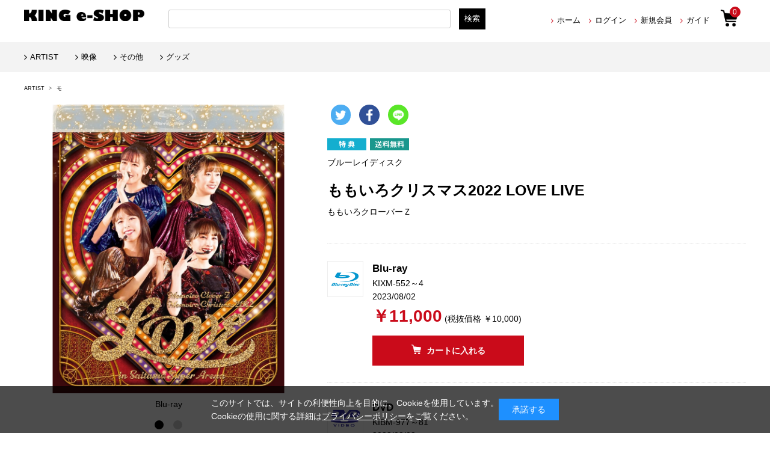

--- FILE ---
content_type: text/html; charset=shift_jis
request_url: https://kingeshop.jp/shop/g/gKIXM-552/
body_size: 10962
content:
<!DOCTYPE html>
<html lang="ja">
<head>
<meta http-equiv="Content-Type" content="text/html; charset=Shift_JIS">
<title>KING e-SHOP &gt; ももいろクリスマス2022 LOVE LIVE Blu-ray: 映像</title>

<meta name="description" content="キングレコードの公式オンラインショップももいろクリスマス2022 LOVE LIVE Blu-rayのページです。">
<meta name="keywords" content="音楽CD,音楽DVD,映像,通信販売,ECサイト,0035750,1,4988003884307,BLURAY,BLU-RAY,KIXM552,KIXM-552,LIVE,LOVE,MCZ,ﾌﾞﾙｰﾚｲ,モ,ももいろクリスマス2022,ももいろクローバーＺ,ももクロ,ﾗﾌﾞﾗｲﾌﾞ,玉井詩織,高城れに,佐々木彩夏,百田夏菜子ももいろクローバーZ,ヒプノシスマイク">

	<meta http-equiv="content-style-type" content="text/css">
<meta name="viewport" content="width=device-width, initial-scale=1.0,minimum-scale=1.0, maximum-scale=1.0,user-scalable=no">
<meta property="og:title" content="KING e-SHOP">
<meta property="og:site_name" content="KING e-SHOP">
<meta property="og:type" content="website">
<meta property="og:url" content="https://kingeshop.jp/">
<meta property="og:image" content="https://kingeshop.jp/img/usr/og-image.jpg">
<meta property="og:image:width" content="1200">
<meta property="og:image:height" content="630">
<meta property="og:description" content="キングレコードの公式オンラインショップです。">

<meta name="twitter:site" content="@KINGeSHOP_info">
<meta name="twitter:image" content="https://kingeshop.jp/img/usr/og-image.jpg">
<meta name="twitter:card" content="summary_large_image">
<meta name="google-site-verification" content="JNlHrXvn-lDxmK5KcA6DiAX0KXOGJvd-fBulEu61X0U" />

<link rel="stylesheet" type="text/css" href="/css/style.css" media="all">
<link rel="stylesheet" type="text/css" href="/css/core.css">
<link rel="stylesheet" type="text/css" href="/css/skin.css">
<link rel="stylesheet" type="text/css" href="/css/cookie_policy.css" />
<meta http-equiv="content-script-type" content="text/javascript">

<script type="text/javascript">
<!--
var addEvent = document.addEventListener?
function( node, type, handler ){ node.addEventListener( type, handler, false ); }:
function( node, type, handler ){ node.attachEvent( 'on' + type, function( evt ){ handler.call( node, evt );});};

addEvent( window, "load", function(){
addEvent( document.getElementById("noRightClick"), "contextmenu", function(evt){
if ( evt.preventDefault ){ evt.preventDefault(); }
else{ evt.returnValue = false; }
});
});
//-->
</script>

<link rel="SHORTCUT ICON" href="/favicon.ico">
<link rel="stylesheet" href="https://ajax.googleapis.com/ajax/libs/jqueryui/1.12.1/themes/ui-lightness/jquery-ui.min.css">
<script language="JavaScript" type="text/javascript" src="/js/jquery-1.7.2.min.js"></script>
<script src="https://ajax.googleapis.com/ajax/libs/jqueryui/1.12.1/jquery-ui.min.js"></script>

<!--追加-->
<script src="//ajax.googleapis.com/ajax/libs/jquery/3.4.1/jquery.min.js"></script>
<link rel="stylesheet" type="text/css" href="//code.ionicframework.com/ionicons/2.0.1/css/ionicons.min.css">
<link rel="stylesheet" type="text/css" href="/css/renewal/drawer.min.css">
<link rel="stylesheet" type="text/css" href="/js/renewal/slick/slick.css">
<link rel="stylesheet" type="text/css" href="/css/renewal/common.css?20210726">
<link rel="stylesheet" type="text/css" href="/css/renewal/subpage.css?20210601">
<link rel="stylesheet" type="text/css" href="/css/ranking.css">
<link rel="stylesheet" type="text/css" href="/css/renewal/subpage_custom.css">
<script language="JavaScript" type="text/javascript" src="/js/common.js"></script>



<script type="text/javascript" src="/js/jquery-ui.js"></script>
<script type="text/javascript" src="/js/goods_ajax_cart.js"></script>

<script>
  (function(i,s,o,g,r,a,m){i['GoogleAnalyticsObject']=r;i[r]=i[r]||function(){
  (i[r].q=i[r].q||[]).push(arguments)},i[r].l=1*new Date();a=s.createElement(o),
  m=s.getElementsByTagName(o)[0];a.async=1;a.src=g;m.parentNode.insertBefore(a,m)
  })(window,document,'script','//www.google-analytics.com/analytics.js','ga');

  ga('create', 'UA-31829630-1', 'auto');
  ga('require', 'displayfeatures');
  ga('require', 'linkid', 'linkid.js');
  ga('send', 'pageview');

</script>

</head>
<body >

<!-- Global site tag (gtag.js) - Google Analytics -->
<script async src="https://www.googletagmanager.com/gtag/js?id=G-EL7YC6X05Y"></script>
<script>
  const trackingcode = "G-EL7YC6X05Y";
  window.dataLayer = window.dataLayer || [];
  function gtag(){dataLayer.push(arguments);}
  gtag('js', new Date());
  gtag('config', trackingcode, { user_id: null });
</script>

<script src="https://ajax.googleapis.com/ajax/libs/jquery/3.0.0/jquery.min.js"></script>
<script>
  var $ga4jq = jQuery.noConflict(true);
</script>
<div class="wrapper_">
  
  
	<div id="header">
	<script type="text/javascript" src="/js/renewal/main_hamburger.js"></script>
	<nav class="menunavi_hamburger" role="navigation">
		<div class="gnav__wrap">
				<div class = "gnav__top">
					<a class = "menu_hamburger close_top">×</a>
                                        <p class="gnav__menu__item menu_top">メニュー</p>
				</div>
			<div class="gnav__menu">
                      <form name="search_form" action="https://search.kingeshop.jp/" method="GET" onsubmit="return mysearch_ec(this);">
                           <input type="hidden" name="ie" value="s">
                           <input type="hidden" name="temp" value="ec">
                           <div class="search_container">
                             <input name="kw" type="text" class="keyword_" id="keyword" value="" placeholder="検索">
                              <input type="image" src="/img/renewal/search.png" id="ser-btm" name="image" value="検索" tabindex="1">
                           </div>
                      </form>
				<div class="gnav__menu__item square_menu">
					<div class="gnav__menu__item square_line">
						<div class="gnav__menu__item square_box"><a href="/shop/customer/menu.aspx"><span><img src = "/img/renewal/login.png"><p class = "menu_name">ログイン</p></a></span></div>
						<div class="gnav__menu__item square_box"><a href="/shop/customer/agree.aspx"><span><img src = "/img/renewal/member.png"><p class = "menu_name">新規会員</p></a></span></div>
					</div>
					<div class="gnav__menu__item square_line">
						<div class="gnav__menu__item square_box clear"><a href="/shop/info/guide_index.aspx"><span><img src = "/img/renewal/guide.png"><p class = "menu_name">ご利用ガイド</p></a></span></div>
						<div class="gnav__menu__item square_box"><a href="/shop/contact/contact.aspx"><span><img src = "/img/renewal/mail.png"><p class = "menu_name">お問い合わせ</p></a></span></div>
					</div>        
				</div>
				<div class="gnav__menu__item narrow_box"><a href="/shop/r/r05/">アーティスト</a></div>
				<div class="gnav__menu__item narrow_box"><a href="/shop/r/rgoods/">グッズ</a></div>
				<div class="gnav__menu__item narrow_box"><a href="/shop/e/e10000053/">ランキング</a></div>
				<div class="gnav__menu__item sns_icon_line"><a href="https://twitter.com/KINGeSHOP_info?ref_src=twsrc%5Etfw%7Ctwcamp%5Eembeddedtimeline%7Ctwterm%5Eprofile%3AKINGeSHOP_info%7Ctwgr%5EeyJ0ZndfZXhwZXJpbWVudHNfY29va2llX2V4cGlyYXRpb24iOnsiYnVja2V0IjoxMjA5NjAwLCJ2ZXJzaW9uIjpudWxsfSwidGZ3X2hvcml6b25fdHdlZXRfZW1iZWRfOTU1NSI6eyJidWNrZXQiOiJodGUiLCJ2ZXJzaW9uIjpudWxsfX0%3D&amp;ref_url=https%3A%2F%2Fkingeshop.jp%2Fshop%2Fdefault.aspx" class="twitter_icon gnav__menu__item"><img src="/img/renewal/twitter.png"></a></div>
				<div class="gnav__menu__item close"><a class = "menu_hamburger">CLOSE</a></div>
   			 </div>
		</div>
	</nav>
	<div id="head-logo">
		<h1 id="sitelogo"><a href="/shop/"><img src="/img/renewal/logo.png" alt="King Record EC SHOP"></a></h1>
	</div>
	<div id="right-head">
		<div id="top-pvt-info">
			<div id="above-info">
				<div id="welcomeMessage">
					<p>
						<span></span>
					</p>
				</div>
			</div>
		</div>
		<ul id="globalnav">
			<li id="gnav_home"><a href="/shop/">ホーム</a></li>
			<li id="gnav_mypage"><a href="/shop/customer/menu.aspx">ログイン</a></li>
			<li id="gnav_contact"><a href="/shop/customer/agree.aspx">新規会員</a></li>
			<li id="gnav_quickorder"><a href="https://kingeshop.jp/shop/info/guide_index.aspx">ガイド</a></li>
		</ul>
	</div>
	<div id="sp_head">
		<a class="menu_hamburger right_menu">
			<span class="menu__line menu__line--top"></span>
			<span class="menu__line menu__line--center"></span>
			<span class="menu__line menu__line--bottom"></span>
		</a>
	</div>
	<div class="cartbtn"><a href="javascript:void(0)"><span class="num" id="cartbtn_cnt">0</span></a></div>
	<!--検索-->
	<div id="sidebox_search">
<form name="search_form" action="https://search.kingeshop.jp/" method="GET" onsubmit="return mysearch_ec(this);" class="form_inner">
    <input type="text" name="kw" value="" class="iSearchAssist">
    <input type="hidden" name="ie" value="s">
    <input type="hidden" name="temp" value="ec">
    <input type="submit" value="検索" class="Searchbutton">
</form>
	</div>
</div>  

<!--<center>
<span style="font-size: 16px;"><a href="/shop/pages/info-mente.aspx"><font color="000000">■<u>システムメンテナンスのお知らせ</font></a></u></span>
</center>-->

<!--<center>
<span style="font-size: 16px;"><a href="/shop/pages/info-delivery2.aspx"><font color="000000">■<u>物量増加に伴う配送遅延について</font></a></u></span>
</center>-->

<!--<center>
<span style="font-size: 16px;"><a href="/shop/pages/info_1219.aspx"><font color="000000">■<u>年末年始休業のお知らせ</font></a></u></span>
</center>-->

<!--<center>
<span style="font-size: 13px;"><a href="https://kingeshop.jp/shop/pages/info-2.aspx"><font color="000000">【重要】@icloud.comのご利用について </font></a></span>
</center>-->


<div id="info-cart-top">
		<div id="jscart_replace_" class="headcart">
		</div>
	<script type="text/javascript" src="/js/goods_cartlist.js"></script>
</div>

<nav class="menunavi" role="navigation">
    <ul>
		<li><a href="/shop/customer/menu.aspx">ログイン</a></li>
		<li><a href="/shop/info/guide11.aspx">Q&A</a></li>
                     <li><a href="/shop/r/r05/">ARTIST</a></li>
                     <!--<li><a href="/shop/r/r10/">J-ポップ/J-ロック</a></li>-->
		<!--<li><a href="/shop/r/r20/">演歌/歌謡/邦楽</a></li>-->
		<!--<li><a href="/shop/r/r7050/">アニメ</a></li>-->
		<!--<li><a href="/shop/r/r7041/">声優</a></li>-->
		<!--<li><a href="/shop/r/r30/">ロック/ポップス</a></li>-->
		<!--<li><a href="/shop/r/r40/">ジャズ/フュージョン</a></li>-->
		<!--<li><a href="/shop/r/r50/">クラシック</a></li>-->
		<!--<li><a href="/shop/r/r60/">キッズ</a></li>-->
		<li><a href="/shop/r/r80/">映像</a></li>
		<li><a href="/shop/r/r70/">その他</a></li>
		<li><a href="/shop/r/rgoods/">グッズ</a></li>
		
		<li><a href="/shop/">トップに戻る</a></li>

    </ul>
</nav>
  
	
	<!-- Rendering BodyContents Start -->
	
<div class="container_">
	<div class="contents_">
		
		<div class="mainframe_">
		
		<script type="text/javascript" charset="utf-8">
(function(u,s,r,d,i,v,e,t){
  r['UDObject']=v;r['_UDTrackerEnv']=u;e=d.createElement(i),t=d.getElementsByTagName(i)[0];e.async=1;e.src=s;t.parentNode.insertBefore(e,t)
}('az','//harpoon3.userdive.com/static/UDTracker.js?' + new Date().getTime(),window,document,'script',function(){
  UDTracker.Config.set('_account','310-487');
  UDTracker.analyze();
}))
</script>

		<div class="subpage_contants">
		<div class="navitopicpath_"><div class = "navitopicpath_">
	<div>


	<a href="/shop/r/r05/">ARTIST</a>
	

  > 
  

	<a href="/shop/r/r0535/">モ</a>
	

  </div>
</div></div>

<input type="hidden" value="KIXM-552" id="hidden_variation_group">
<input type="hidden" value="0" id="variation_design_type">
<input type="hidden" value="KIXM-552" id="hidden_goods">
<div class="goodsproductdetail_">
	<div class="leftarea">
		<div class="goodsimg_" id="gallery">
			<div class="slidearea">
				<div class="etc_goodsimg_">
					<div class="etc_goodsimg_line_ slideimg">
						<div class="img_L_ item"><div><img src="/img/goods/L/a41b783721274a07b01b0ea735247c24.jpg" alt="ももいろクリスマス2022 LOVE LIVE Blu-ray"></div>
						<span>Blu-ray</span>
						</div>
						
							<div class="etc_goodsimg_item_ item">
								<div>
									<img src="/img/goods/1/75b930453c1b4db68727dae2a6ec2869.jpg" alt="ももいろクリスマス2022 LOVE LIVE Blu-ray" >
								</div>
								<span>DVD</span>
							</div>
						
						
						
						
					</div>
				</div>
			</div>
			
			
			<div class="goodsspec_ itempc">
			
				<ul class="option_buttons_">
					<li>
<a href="/shop/contact/contact.aspx?goods=KIXM-552" class="inquiry_btn opbtn"><span>この商品について問い合わせ</span></a>
</li>
				</ul>
			
			</div>
		</div>
	</div>	
	<div class="rightarea">
		<ul class="linkicon">
			<li class="twitter_"><a href="http://twitter.com/share?url=https://kingeshop.jp/shop/goods/goods.aspx?goods=KIXM-552&amp;amp;text=KING e-SHOP" onclick="window.open(encodeURI(decodeURI(this.href)), 'tweetwindow', 'width=570, height=470, personalbar=0, toolbar=0, scrollbars=1, sizable=1'); return false;" rel="nofollow"></a></li>
			<li class="fb_"><a href="http://www.facebook.com/share.php?u=https://kingeshop.jp/shop/g/gKIXM-552/" onclick="window.open(this.href, 'FBwindow', 'width=570, height=450, menubar=no, toolbar=no, scrollbars=yes'); return false;"></a></li>
			<li class="line_"><a href="http://line.me/R/msg/text/?https://kingeshop.jp/shop/g/gKIXM-552/"></a></li>
		</ul>
		<div class="goodsspec_ js-enhanced-ecommerce-item-detail">
			<div class="goodsimg_">
			
				<div class="icon_src_">
					
					
					<img src="/img/icon/00000103.png" alt="特典（e-SHOP用）">
					
					
					
					<img src="/img/sys/postagefree.png" alt="送料無料">
					
				</div>
				
				
					<div class="type_wrap"><div class="type_">ブルーレイディスク</div></div>
				
					
				
			</div>
			<h1 class="goods_name_ js-enhanced-ecommerce-goods-name" data-category1="映像(20)" data-category2="Blu-ray(2020)" data-category3="邦楽(202070)" data-category4="邦楽アイドル・ライブ(BLRY3311)" >
				ももいろクリスマス2022 LOVE LIVE 
			</h1>
			<div class="detail_">
				<div class="spec_flame_">
					<div class="artistname">
						
						<div class="spec_line_"><p class="content_"><a href="/shop/artist/artist.aspx?artist=40072">
ももいろクローバーＺ</a>
</p></div>
						
					</div>
              		
					
					
					
				</div>
			</div>
			
			
			<div>
				<div class="itemcart_wrap">
<div class="itemcart">
	<form name="frm" method="POST" action="/shop/cart/cart.aspx?goods=KIXM-552">
	
		<div class="format_icon"><img src="/img/icon/1X.png"></div>
	
		<div class="box">
			<div class="detail_">
				<div class="spec_flame_">
					<div class="artistname">
						<div class="spec_line_"><p class="content_">Blu-ray</p></div>
					</div>
					<div>
						<div class="spec_line_"><p class="content_ js-enhanced-ecommerce-goods">KIXM-552～4</p></div>
						
					</div>
					<div>
						<div class="spec_line_"><p class="content_">2023/08/02</p></div>
					</div>
					<div class="price">
						<div class="spec_line">
							<p class="content_">

								<i><small></small><span class="js-enhanced-ecommerce-goods-price">￥11,000</span></i>

								(税抜価格 ￥10,000)


							</p>
						</div>
					</div>
				</div>
			</div>
			<div class="cartbox_">
				<input name="goods" type="hidden" value="KIXM-552">
			</div>
			<div class="links_">
				


<button type="submit" name="お買いものかごへ" value="KIXM-552" class="btn_cart_l_ cart_button js-enhanced-ecommerce-add-cart-detail">カートに入れる</button>



			</div>
		</div>
	</form>
</div><div class="itemcart">
	<form name="frm" method="POST" action="/shop/cart/cart.aspx?goods=KIBM-977">
	
		<div class="format_icon"><img src="/img/icon/1V.png"></div>
	
		<div class="box">
			<div class="detail_">
				<div class="spec_flame_">
					<div class="artistname">
						<div class="spec_line_"><p class="content_">DVD</p></div>
					</div>
					<div>
						<div class="spec_line_"><p class="content_ js-enhanced-ecommerce-goods">KIBM-977～81</p></div>
						
					</div>
					<div>
						<div class="spec_line_"><p class="content_">2023/08/02</p></div>
					</div>
					<div class="price">
						<div class="spec_line">
							<p class="content_">

								<i><small></small><span class="js-enhanced-ecommerce-goods-price">￥9,900</span></i>

								(税抜価格 ￥9,000)


							</p>
						</div>
					</div>
				</div>
			</div>
			<div class="cartbox_">
				<input name="goods" type="hidden" value="KIBM-977">
			</div>
			<div class="links_">
				


<button type="submit" name="お買いものかごへ" value="KIBM-977" class="btn_cart_l_ cart_button js-enhanced-ecommerce-add-cart-detail">カートに入れる</button>



			</div>
		</div>
	</form>
</div>
</div>
			</div>
			
		</div>
		
				
        
        <div class="itemcomment_">
        <pre><span style="color: #0174DF; font-weight: bold;">★応援店特典</span>(※先着外付け特典)
<span style="font-weight: bold;">ももクリ LOVE型 カラビナ（全4種ランダム）</span>
<img src="/img/e-shop/tokuten/KIXM-552_t.jpg" width="80%">
※特典には数に限りがあり、予定数量に達し次第特典付きでの販売は終了致します。
</pre>
        </div>
        
       
       <div class="itemcomment_">
       <pre>[Blu-ray]
収録枚数：3枚
音声：1.DTS-HD Master Audio 5.1ch / 2.リニアPCM 2ch

[DVD]
収録枚数：5枚
音声：リニアPCM 2ch

【収録内容】※共通
＜DAY1：2022年12月24日（土）＞
01.ミライボウル
02.SECRET LOVE STORY
03.一味同心
04.stay gold
05.Majoram Therapie
06.真冬のサンサンサマータイム
07.白金の夜明け
08.GOUNN
09.JUMP!!!!!
10.手紙
11.サンタさん -ZZ ver.-
12.走れ！ -ZZ ver.-
13.行くぜっ！怪盗少女 -ZZ ver.-
14.猛烈宇宙交響曲・第七楽章「無限の愛」
15.レディ・メイ
16.L.O.V.E
17.愛を継ぐもの
18.仏桑花
19.一粒の笑顔で…
＜ENCORE＞
overture ～ももいろクローバーZ参上！！～
20.白い風
21.今宵、ライブの下で
22.僕等のセンチュリー

＜DAY2：2021年12月25日（日）＞
01.愛を継ぐもの
02.SECRET LOVE STORY
03.MOON PRIDE
04.stay gold
05.Majoram Therapie
06.真冬のサンサンサマータイム
07白金の夜明け
08.境界のペンデュラム
09.JUMP!!!!!
10.手紙
11.サンタさん -ZZ ver.-
12.ザ・ゴールデン・ヒストリー
13.行くぜっ！怪盗少女 -ZZ ver.-
14.猛烈宇宙交響曲・第七楽章「無限の愛」
15.レディ・メイ
16.L.O.V.E
17.ミライボウル
18.仏桑花
19.一粒の笑顔で…
＜ENCORE＞
overture ～ももいろクローバーZ参上！！～
20.空のカーテン
21.今宵、ライブの下で
22.白い風

[映像特典]
ももいろクリスマス2022 舞台裏 -そこにLOVEはあるんか？-</pre></div>
       
       
        
              


	
	
	
	


		



	





		
			<ul class="option_buttons_ itemsp">
				<li>
<a href="/shop/contact/contact.aspx?goods=KIXM-552" class="inquiry_btn opbtn"><span>この商品について問い合わせ</span></a>
</li>
			</ul>
		
		</div>
	</div>
</div>


<script type="text/javascript">
document.write(unescape("%3Cscript src='" + document.location.protocol + "//d.rcmd.jp/kingrecords/product/recommend.js' type='text/javascript' charset='UTF-8'%3E%3C/script%3E"));
</script>
<script type="text/javascript">
try {
	_rcmdjp._setItemData({
		code:'KIXM-552',
		name:'ももいろクリスマス2022 LOVE LIVE Blu-ray',
		image:'https://kingeshop.jp/img/goods/S/92e542ab466546868eeafda00521638c.jpg',
		price:'11,000',
		stock:'1',
		category:'BLRY3311',
		validation:'72b952a2c50c510f833795369301f840'
	});
} catch(err) {}
</script>

<script type="text/javascript">
try {
	_rcmdjp._displayRecommend({
		type: 'pv',
		code: 'KIXM-552',
		template: 'recommend'
	});
} catch(err) {}
</script>



<script type="text/javascript" src="/js/jquery.bigPicture.js"></script>
<script type="text/javascript" src="/js/goods_zoomjs.js"></script>

<input type="hidden" name="isrc_goods_disc" value="Blu-ray/DVD">
<input type="hidden" name="isrc_goods_artistname" value="ももいろクローバーＺ">
<input type="hidden" name="isrc_goods_name" value="ももいろクリスマス2022 LOVE LIVE">
<input type="hidden" name="isrc_goods_keyword" value="0035750 1 4988003884307 BLURAY BLU-RAY KIXM552 KIXM-552 LIVE LOVE MCZ ﾌﾞﾙｰﾚｲ モ ももいろクリスマス2022 ももいろクローバーＺ ももクロ ﾗﾌﾞﾗｲﾌﾞ 玉井詩織 高城れに 佐々木彩夏 百田夏菜子 邦楽アイドル・ライブ">
<input type="hidden" name="isrc_goods_release_dt" value="2023-08-02 00:00:00">
<input type="hidden" name="isrc_goods_simg_path" value="https://kingeshop.jp/img/goods/S/92e542ab466546868eeafda00521638c.jpg">
<input type="hidden" name="isrc_goods_newimg_path" value="https://kingeshop.jp/img/icon/new.png">
<input type="hidden" name="isrc_goods_updt" value="2025-06-24 15:24:30">

		</div>
		<!--script language="JavaScript" type="text/javascript" src="/js/jquery-1.7.2.min.js"></script-->
<!--▽▽▽▽▽▽▽▽▽▽pretty photo▽▽▽▽▽▽▽▽▽▽-->
<link rel="stylesheet" href="/css/prettyPhoto.css" type="text/css" media="screen" title="prettyPhoto main stylesheet" charset="utf-8" />
<script src="/js/jquery.prettyPhoto.js" type="text/javascript" charset="utf-8"></script>

<script type="text/javascript" charset="utf-8">
    jQuery(document).ready(function(){
    jQuery("a[rel^='prettyPhoto']").prettyPhoto({theme:'light_rounded'});
    });
</script>
<!--△△△△△△△△△△pretty photo△△△△△△△△△△-->

		  
		</div>
		
		<div class="leftmenuframe_">
		

		
		</div>
		
	</div>
</div>
	<!-- Rendering BodyContents End -->
  
  
	<div id="footer" class="footer">
	<div id="footerUtility">
		<div id="footUtilityflame">
			<div id="footUtilityflame1">
				<p class="footUtilityflametitle">■お支払い方法について</p>
				<div>
					<p>クレジットカード、コンビニ決済、atone、PayPayからお選びいただけます。</p>
					<p class="img_list"><font color="#000">▼クレジットカード</font><br><img src="/img/usr/footer/card.jpg" alt="クレジットカード" width="250"></p>
					<p><font color="#000">▼コンビニ決済</font><br><img src="/img/usr/footer/combini.jpg" width="220" alt="コンビニ" width="250"><br>手数料：220円（税込）<br><span class="small_">※お支払期限はご注文日から7日間となります</span></p>
                                                     <p><font color="#000">▼atone翌月後払い(コンビニ/口座振替)</font><br><img src="/img/usr/footer/atone-ft.png" width="220" alt="atone" width="250"></p>
					<!-- <p><font color="#000">▼PayPayオンライン決済</font><br><a href="https://paypay.ne.jp/event/paypay-jumbo-20201017/" target="_blank"><img src="/img/usr/footer/paypay_event2.png" width="250" alt="paypay"></a></p>-->
                                                     <p><font color="#000">▼PayPayオンライン決済<br>PayPay残高による一括払いのみとなります。ご注文前にご注文金額をチャージしてからご利用ください。</font><br><img src="/img/usr/footer/paypay-ft.png" width="130" alt="paypay"></p>
				</div>
			</div>
			<div id="footUtilityflame2">
				<p class="footUtilityflametitle">■お届け・配送について</p>
				<div>
					<p><font color="#000">▼送料</font><br>全国一律：770円（税込）<br><span class="small_">※1回のご注文で、ご注文金額11,000円（税込）以上の場合は送料無料となります。</span></p>
					<p><font color="#000">▼配送先</font><br>配送は日本国内のみになります。</p>
					<p><font color="#000">▼商品お届けまでの日数</font><br>通常ご注文完了後2～5日以内にお届けとなります。</p>
					<p><font color="#000">▼お届け時間指定</font><br>「午前中（8時～12時）」「12時～14時」<br>「14時～16時」「16時～18時」「18時～21時」<br>「希望なし」からお選びいただけます。</p>
				</div>
			</div>
			<div id="footUtilityflame3">
				<div>
					<p class="footUtilityflametitle">■ご注文に関しまして</p>
					<div>
						<p>ご注文される前にメールフィルター設定等で「kingrecords.co.jp」から受信できるように設定してください。</p>
						<p>お客様のご都合によるご注文のキャンセルは一切承っておりません。ご注文内容をご確認の上、ご注文ください。</p>
					</div>
				</div>
				<div>
					<p class="footUtilityflametitle">■返品・交換について</p>
					<div>
						<p>品質には万全を期しておりますが、万一、破損や汚れ、お届け違いなどございましたら、商品到着後8日間以内に弊社「<a href="/shop/contact/contact.aspx">お客様センター</a>」へお問い合わせください。<br>
						<span class="small_">※在庫状況によりお取替えができない場合は返品、返金によるご対応をさせていただく場合がございます。</span></p>
					</div>
				</div>
			</div>
		</div>
	</div><!-- /footerUtility -->
	<div class="footer_in">
		<ul id="footernav" class="footernav">
			<li class="first_"><a href="https://company.kingrecords.co.jp/company/">会社概要</a></li>
			<li><a href="/shop/info/privacy.aspx">プライバシーポリシー</a></li>
			<li><a href="/shop/info/law.aspx">特定商取引に基づく表示</a></li>
			<li><a href="/shop/info/riyokiyaku.aspx">利用規約</a></li>
			<li><a href="/shop/contact/contact.aspx">お問い合わせ</a></li>
			<li><a href="/shop/info/guide_index.aspx">ご利用ガイド</a></li>
		</ul>
		<p class="oricon"><img id="noRightClick" src="/img/renewal/oricon.png" alt="oricon最下部バナー"></p>
		<p id="copyright" class="copyright">&copy; Copyright KING RECORD Co.,Ltd.All Rights Reserved.</p>
	</div>
</div>

<div class="popup" id="js-popup">
<div class="popup-inner">
<img src="/img/renewal/cart_in.png" alt="カートに入りました。">
</div>
</div>

<script type="text/javascript" src="/js/renewal/slick/slick.min.js"></script>
<script type="text/javascript" src="/js/renewal/slick/slick-setting.js"></script>
<script type="text/javascript" src="/js/renewal/iscroll-lite.js"></script>
<script type="text/javascript" src="/js/renewal/drawer.min.js"></script>
<script type="text/javascript" src="/js/renewal/ofi.min.js"></script>
<script type="text/javascript" src="/js/renewal/common.js?200219"></script>
  
	
</div>
<div id="cookieBox">
	<div class="block-cookie-consent">
		<div class="block-cookie-consent--text">
			このサイトでは、サイトの利便性向上を目的に、Cookieを使用しています。<br>
			Cookieの使用に関する詳細は<a style="text-decoration: underline;color:#fff;" href="https://kingeshop.jp/shop/info/privacy.aspx">プライバシーポリシー</a>をご覧ください。
		</div>
		<div id="consentButton" class="block-cookie-consent--btn">承諾する</div>
	</div>
</div>
<script src="/js/jquery.cookie.js"></script>
<script src="/js/cookie_policy.js"></script>

<script id="gc-script" type="text/javascript" charset="utf-8" src="https://connect.gdxtag.com/62cc505649e85b460668be1cb147ab5c7321cac380619d3166e9a963bb326a19/main.js" defer></script><script id="mc-script" type="text/javascript" charset="utf-8" src="https://connect.myeeglobal.com/62cc505649e85b460668be1cb147ab5c7321cac380619d3166e9a963bb326a19/main.js" defer></script>
</body>
</html>



--- FILE ---
content_type: text/css
request_url: https://kingeshop.jp/css/renewal/subpage.css?20210601
body_size: 7539
content:
@charset "Shift_JIS";
/* CSS Document */

.subpage_contants {padding:0 5% 10%;}

.navitopicpath_ {margin: 0 0 1em;font-size: .8em;padding:0;color:#666;}
.navitopicpath_ a:first-child {margin-left:0;}
h1.genre_name_ {background: none;font-size: 1.5em;font-weight: bold;margin: 0;padding: .5em 0 0;line-height:1;}
h1.genre_name_:after {content:"";width:2em;border:solid #c90414;border-width:2px 0 0 0;display:block;margin:1em 0;}

div.GenreStyleT_ {width:100%;padding:0;}
div.GenreStyleT_Item_ {margin: 0;padding-right: 0;float: none;display: block;width: auto;margin:.5em 0 ;}
div.GenreStyleT_Item_:first-child {margin-top:0;}
div.GenreStyleT_Item_ {margin:-1px 0 0 0;}
div.GenreStyleT_Item_ h3.name_ a {padding: 0;display: block;font-size: 1.1em;font-weight: normal;width: auto;background: #fff;line-height:1.4;border:1px solid #ddd;padding:.8em 2em .8em 1em;position:relative;}
div.GenreStyleT_Item_ h3.name_ a:after {content:"\f3d3";font-family:ionicons;display:block;position:absolute;right:.8em;top: 50%;-webkit-transform: translateY(-50%);transform: translateY(-50%);}
div.GenreStyleT_Item_ h3.name_ a:hover {background:#000;color:#fff;opacity:1;}

h2.event_banner_ , h2.subtitle {padding: 0;float: none;display: block;font-size: 1.5em;font-weight: bold;margin:1em 0;width:100%;}

.artist_ {padding-bottom: 2em;border-bottom: 1px solid #ddd;margin-bottom: 2em;}
div.ArtistStyleL_Frame_ {background: none;}
div.ArtistStyleL_Line_ { width: 100%;overflow: hidden;}
div.ArtistStyleL_Item_:first-child {margin-top:0;}
div.ArtistStyleL_Item_ {margin:-1px 0 0 0;}
div.ArtistStyleL_Item_ {border:none;width:100%;float:none;font-size:1em;margin:0;}
div.ArtistStyleL_Item_ a {padding: 0;display: block;font-size: 1.1em;font-weight: normal;width: auto;background: #fff;line-height:1.4;border:1px solid #ddd;padding:.8em 2.5em .8em 1em;position:relative;}
div.ArtistStyleL_Item_ a:after {content:"\f3d3";font-family:ionicons;display:block;position:absolute;right:.8em;top: 50%;-webkit-transform: translateY(-50%);transform: translateY(-50%);}
div.ArtistStyleL_Item_ a:hover {background:#000;color:#fff;opacity:1;}

div.ArtistStyleT_Frame_ {padding-bottom: 0;width: 100%;overflow: hidden;}
div.ArtistStyleT_Line_ {display: -webkit-box;display: -ms-flexbox;display: -webkit-flex;display: flex;-ms-flex-wrap: wrap;-webkit-flex-wrap: wrap;flex-wrap: wrap;margin:0;width:104%;margin-left:-1.5%;}
div.ArtistStyleT_Item_ {margin: 0;width: 47%;margin:2% 1.5%;float: none;text-align: center;}
div.ArtistStyleT_Item_ > a {display:block;}
div.ArtistStyleT_Item_ .img_ {border:1px solid #eee;padding:0;height:auto;position: relative;padding-top: 100%;display:block;overflow: hidden;width: 100%;}
div.ArtistStyleT_Item_ .img_ img {width: auto;height: auto;border:none;max-height: 100%;max-width:100%;object-fit: contain;font-family: "object-fit:contain;";position: absolute;top: 50%;left: 50%;-webkit-transform: translate(-50%, -50%);transform: translate(-50%, -50%);}
div.ArtistStyleT_Item_ .name_ {background:none;}
div.ArtistStyleT_Item_ .name1_ {font-size:1em;font-weight:normal;margin:0;padding:1em .8em;line-height:1.3;text-align:center;overflow: hidden;text-overflow: ellipsis; white-space: nowrap;width:100%;background:#eee;}

div.artist_initial_all {flex-wrap: nowrap; border-radius: 4px; border-collapse: collapse; margin: 15px 0px;}
div.artist_initial_list1{width: 100%; display: flex; flex-wrap: wrap; margin-bpttpm:20px;}
div.artist_initial_list2{width: 100%; display: flex; flex-wrap: wrap; margin-top:20px;}
div.artist_initial_row{display: flex; width: 100%;}
div.artist_initial_row a.initial_select{background:#000; color:#FFF;}
a.artist_initial{width:100%; background:#fff; color:#000; font-size:1.0em; border: solid 1px #ddd; font-weight: bolder;  flex-grow:1; margin: 2px; height: 38px; text-align: center; line-height: 38px;}
a.initial_blank{display:none;}
a.pc_blank{display:inline; border: none;}
div.artist_initial_row a.artist_initial:hover{background:#000; color:#FFF;}
h1.sb_genrename{display:none;}

.artistHead_ {padding: 0;}
.artistHead_ .detail_ {float: none;width: 100%;display: block;background-repeat:no-repeat;background-position:center;background-size:0%;}
.artistHead_ .detail_ .name_ {font-weight: bold;font-size: 1.5em;background: #fff;padding-left: 5%;padding-bottom: 1em;}
.artistHead_ .detail_ .name_:after {content:"";width:1.7em;border:solid #c90414;border-width:2px 0 0 0;display:block;margin:.6em 0 0;}
.artistHead_ .detail_ .url_ {padding: 0;background: none;font-size: 1em;}
.artistHead_ .img_ {float: none;display:block;padding: 1.5em 5%;}
.artistHead_ .img_.pc {display:none;}
.artistHead_ .img_ img {max-width:100%;border:none;margin: 0 auto;}
.artistHead_ + pre {padding:5%;}

.artistHead_ .detail_ {background-size:cover;z-index: 0;overflow: hidden;position: relative;padding: 0;}
.artistHead_ .detail_:before {content: '';background: inherit;-webkit-filter: blur(10px); -moz-filter: blur(10px);-o-filter: blur(10px);-ms-filter: blur(10px);filter: blur(10px);position: absolute;top: -15px;left: -15px;right: -15px;bottom: -15px;z-index: -1;opacity:.7;}
.artistHead_ .detail_:after {content:"";background-color:#000;width:100%;height:100%;z-index:-2;position:absolute;top:0;left:0;right:0;bottom:0;}

.artistHead_ .detail_noimg_ {float: none;width: 90%;display: block;border-bottom: 2px solid #000;padding-bottom: 5%;margin:0 5%;}
.artistHead_ .detail_noimg_ .name_ {padding-bottom: 0;font-weight: bold;font-size: 1.5em;background: none;}
.artistHead_ .detail_noimg_ .url_ {padding: 0;background: none;font-size: 1em;}

.linkicon {text-align:center;padding: 1em 0 2.5em;font-size:.9em;}
.linkicon li {margin:0 !important;padding:0 .5em !important;display:inline-block;vertical-align:top;}
.linkicon li a {display:block;border-radius:50%;overflow:hidden;width:3em;height:3em;}
.linkicon li a:before {content:"";background-repeat:no-repeat;background-position:center;background-size:cover;display:block;width:100%;height:100%;}
.linkicon li.url_ a {background-color:#fc201b;}
.linkicon li.blog_ a {background-color:#00bf52;}
.linkicon li.twitter_ a {background-color:#4dadf2;}
.linkicon li.fb_ a {background-color:#305097;}
.linkicon li.line_ a {background-color:#5ae628;}
.linkicon li.url_ a:before {background-image:url(../../img/renewal/linkicon_home.png);}
.linkicon li.blog_ a:before {background-image:url(../../img/renewal/linkicon_blog.png);}
.linkicon li.twitter_ a:before {background-image:url(../../img/renewal/linkicon_tw.png);}
.linkicon li.fb_ a:before {background-image:url(../../img/renewal/linkicon_fb.png);}
.linkicon li.line_ a:before {background-image:url(../../img/renewal/linkicon_line.png);}


.itemsp {display:block;}
.itempc {display:none !important;}
div.goodsproductdetail_ {margin-bottom: 0;}
div.goodsspec_ {float: none;display: block;width: 100%;overflow: hidden;}
h1.goods_name_ {background: none;font-weight: bold;line-height: inherit;margin: .7em 0 0;padding-bottom: 0;font-size: 1.3em;}
.spec_flame_ {padding-bottom: 0;width: 100%;}
.spec_flame_ .spec_line_ {border-bottom: none;overflow: hidden;padding: 0;width: 100%;}
.spec_flame_ .spec_line_ .content_ {background: none;float: none;font-size: 1em;padding: 0;width: 100%;}
.reservation-list {width: 55%;max-width: 90px;margin-top: .5em;}

.spec_flame_ .artistname .content_ {margin-bottom:1em;}
.spec_flame_ .price .content_ {margin:.5em 0;}
.spec_flame_ .price .content_ i {font-size:2em;color:#ca0b1a;font-weight:bold;font-style:normal;}
.spec_flame_ .spec_line_ span {float:left;}
.spec_flame_ .spec_line_ span:after {content:"：";}

div.goodsimg_ {float: none;display: block;width: 100%;overflow: hidden;}
div.goodsimg_ .img_L_ {padding:0;height:auto;position: relative;padding-top: 100%;display:block;overflow: hidden;width: 100%;max-width: 100%;border: 1px solid #eee;margin-bottom:1em;}
div.goodsimg_ .img_L_ img {width: auto;height: auto;border:none;max-height: 95%;max-width:95%;object-fit: contain;font-family: "object-fit:contain;";position: absolute;top: 50%;left: 50%;-webkit-transform: translate(-50%, -50%);transform: translate(-50%, -50%);}
div.goodsimg_ .icon_src_ {padding: 0;margin:1em 0 .5em;}
div.goodsimg_ .icon_src_ img {display:inline-block;vertical-align:top;width: 28%;max-width: 65px;margin-right: 2px;}
div.goodsimg_ .icon_src_ img:nth-child(n+5) {margin-top:.3em;}
div.goodsimg_ .type_ {background: none;font-size: 1em;padding: 0;display:inline-block;vertical-align:top;}
div.goodsimg_ .type_:nth-child(n+2):before {content:"|";margin:0 .4em;}

div.goodsspec_ .links_ {text-align: left;}
div.goodsspec_ .links_ .btn_cart_l_ {padding-bottom: 0;}
.cart_button {border:none;background:#ca0b1a;line-height:3.5;color:#fff;text-decoration:none;display:block;width:100%;font-size:1em;font-weight:bold;cursor:pointer;-webkit-transition: all 0.2s;-moz-transition: all 0.2s;-ms-transition: all 0.2s;-o-transition: all 0.2s;transition: all 0.2s;}
.cart_button:before {content:"";background:url(../../img/renewal/cart_icon_wh.png) no-repeat center;background-size:contain;width:1.2em;height:1.1em;display:inline-block;margin-right:.7em;margin-top: -.4em;vertical-align: middle;}
.cart_button:hover {opacity:.7;}

div.etc_goodsimg_ {overflow: hidden;padding-top: 0;width: 100%;}
/*
div.etc_goodsimg_line_ {margin-bottom: 0;overflow: hidden;width: auto;letter-spacing:-.4em;font-size:.8em;width:102%;margin-left:-1%;}
div.etc_goodsimg_item_ {display: inline-block;float: none;overflow: hidden;padding-right: 0;width: 25%;padding:0 1% 1.5%;;vertical-align: top;letter-spacing:normal;}
div.etc_goodsimg_item_ a {padding: 0;height: auto;position: relative;padding-top: 100%;display: block;overflow: hidden;width: 100%;max-width: 100%;border: 1px solid #eee;margin-bottom:.5em;}
div.etc_goodsimg_item_ img {width: auto;height: auto;border: none;max-height: 95%;max-width: 95%;object-fit: contain;font-family: "object-fit:contain;";position: absolute;top: 50%;left: 50%;-webkit-transform: translate(-50%, -50%);transform: translate(-50%, -50%);}
*/

#bp .bp-main {width: 90% !important;height: 100% !important;}
#bp .bp-view {width: 100% !important;height: 100% !important;}
#bp .bp-hide-link a {background:none !important;}

div.itemcomment_ {padding-bottom: 0;margin: 2em 0;}
div.itemcomment_ hr {display:none;border:solid #ddd;border-width:1px 0 0 0;width:100%;margin:2em 0;}
div.itemcomment_ img {margin-bottom:1em;max-width: initial;}
div.itemcomment_ h3 , div.cd_disc_ h3 {font-size:1.3em;border-bottom:1px solid #ddd;padding:.5em 0;margin-bottom:.8em;}
div.cd_disc_ {margin-bottom: 0;padding-bottom: 0;margin-top: 2em;}
div.cd_disc_ .track_ {padding: 0;border-bottom: 1px dotted #ddd;overflow: hidden;width: 100%;position:relative;}
div.cd_disc_ .track_ .detail_ {margin: 0;padding: .7em .2em;float: none;width: 100%;overflow: hidden;}
div.cd_disc_ .track_ .track_title_ {font-weight: normal;font-size: 1em;}
div.cd_disc_ .title_ {margin-bottom: 0;padding: .6em .5em;background: #000;font-weight: bold;color: #fff;}
div.cd_disc_ .trial_icon {position:absolute;right:.4em;top: 50%;-webkit-transform: translateY(-50%);transform: translateY(-50%);}
div.cd_disc_ .trial_icon a {display:block;border-radius:50%;overflow:hidden;width:2em;height:2em;background:#aaa;}
div.cd_disc_ .trial_icon a:before {content:"";background-image:url(../../img/renewal/linkicon_trial.png);background-repeat:no-repeat;background-position:center;background-size:cover;display:block;width:100%;height:100%;}
div.cd_disc_ .trial_icon + div {padding-right:3em !important;}

ul.trial_ li, ul.chakuuta_ li {padding-bottom: 0;height: auto;}

div.movie_detail_ {padding: 5%;background: #f3f3f3;margin-bottom: 2em;}
div.movie_detail_ .detail_inner_ .title_ {padding-bottom: 0;text-indent: inherit;height: auto;background: none;font-weight: 700;font-size: 1.15em;border-bottom: 1px dotted #000;padding: 0 0 .3em;margin-bottom: .4em;}
div.movie_detail_ .detail_inner_ .content_ {font-size:1em;}
div.movie_detail_ .detail_inner_ {padding: .8em 0;}

.writter_, .composer_, .arranger_ {padding-right: 0;font-size: .8em;overflow: hidden;line-height: 1.4;display: block;margin-top: .5em;}
.disclist {margin-bottom:2em;}

.option_buttons_ {margin: 0;padding: 0;width: 100%;overflow: hidden;background: none;}
.option_buttons_ li {margin: .5em 0;float: none;display: block;}

.option_buttons_ .opbtn {background:#eee;line-height:3.5;text-decoration:none;display:block;text-align:center;font-weight:bold;}
.option_buttons_ .opbtn span:before {content:"";background-repeat:no-repeat;background-position:center;background-size:contain;width:1.5em;height:1.5em;display:inline-block;margin-right:.5em;vertical-align: middle;margin-top: -.25em;}
.option_buttons_ .inquiry_btn span:before {background-image:url(../../img/renewal/mail_icon.png);}
.option_buttons_ .friend_btn span:before {background-image:url(../../img/renewal/friend_icon.png);}
.option_buttons_ .favorite_btn input[type="submit"] , .option_buttons_ .favorite_btn button {-webkit-appearance: none;-moz-appearance: none;appearance: none;padding: 0;border: none;outline: none;background: transparent;line-height:3.5;font-weight:bold;font-size:1em;}
.option_buttons_ .favorite_btn button {display:block;cursor:pointer;width: 100%;}
.option_buttons_ .favorite_btn button:hover {opacity:.7;}
.option_buttons_ .favorite_btn span:before {background-image:url(../../img/renewal/fav_icon.png);}

h1.event_name_ {background: none;font-size: 1.5em;font-weight: bold;margin: 0;padding: .5em 0 0;line-height:1.4;}
h1.event_name_:after {content:"";width:2em;border:solid #c90414;border-width:2px 0 0 0;display:block;margin:.8em 0 1em 0;}
.top_comment_ {margin-bottom: 1em;}
.top_comment_ img {width:auto;}
div.StyleT_Item_ .desc_ .name1_ {font-weight:normal}

.pickupitem div.StyleT_Item_ {padding: 1%;border-bottom: none;margin:0;width: 50%;float: left;}
.pickupitem div.StyleT_Item_ div.img_ {width:100%;border:none;}

div.StyleT_Line_.pickupitem {width:102%;margin-left:-1%;}

.slideimg  {border: none;width: 100% !important; margin: 0;}
.slideimg .item {}
.slideimg .item > div {padding: 0;height: auto;position: relative;padding-top: 100%;display: block;width: 100%;max-width: 100%;}
.slideimg .item > div img {width: auto;height: auto;border: none;max-height: 100%;max-width: 100%;object-fit: contain;font-family: "object-fit:contain;";position: absolute;top: 50%;left: 50%;-webkit-transform: translate(-50%, -50%);transform: translate(-50%, -50%);}
.slideimg .item span {display:block;margin:.5em 0 0;}
.slideimg div.etc_goodsimg_item_ {padding-right: 0;width:100%;}
.slideimg .slick-list {padding-bottom: 0;text-align: center;}
.slideimg .slick-dots {text-align:center;padding-top: 1em;background: #fff;}
.slideimg .slick-dots li {display:inline-block; vertical-align:middle;}
.slideimg .slick-dots li button {font-size: 0;background:none;border:none;outline:none;margin:0 8px;padding:0;}
.slideimg .slick-dots li button:before {content:"";width:3.5vw;height:3.5vw;background:#ccc;border-radius:50%;display:block;}
.slideimg .slick-dots li.slick-active button:before {background:#000;}
.slideimg .img_L_ {padding:0 !important;border:none !important;}


/*freepage*/
div.freepage_ , div.customer_ , div.login_ , div.contact_ , div.cartlist_ , div.order_ {padding:0 5% 10%;}
div.freepage_.f_col1_ .box_ {margin: 0 0 2em;}

.contents_ .mainframe_ .common_headline1_ {background: none;font-size: 1.5em;font-weight: bold;margin: 0;padding: .5em 0 0;line-height:1;}
.contents_ .mainframe_ .common_headline1_:after {content:"";width:2em;border:solid #c90414;border-width:2px 0 0 0;display:block;margin:1em 0;}
.freepage_ .common_headline1_ , .customer_ .common_headline1_ , .login_ .common_headline1_ , .contact_ .common_headline1_ , .cartlist_ .common_headline1_ , .order_ .common_headline1_ {background:none;padding: 0 0 .8em;float: none;display: block;font-size: 1.4em;font-weight: bold;margin:0 0 .8em 0;width:100%;border:none;border-bottom:1px dotted #ccc;}
div.freepage_ p, div.freepage_ address, div.freepage_ ol, div.freepage_ ul, div.freepage_ dl {margin-bottom:1em;}
.common_headline2_ {padding: .2em .6em;float: none;display: block;font-size: 1.2em;font-weight: bold;margin:0;width:100%;border:none;border-left: 4px solid #000;margin-bottom: .5em;}
.common_headline2_:before {content:"";}
.common_headline2_ + .artist_ {border-bottom:none;padding-bottom:0;}
.common_headline3_ {margin: 1.5em 0 .8em;padding: 0 0 .6em;font-size: 1.1em;font-weight: bold;border-bottom: 1px dotted #aaa;}

.submit_ input, .submit_ img {margin: 0px auto 1em !important;vertical-align: middle;}
input[type=text], input[type=password], textarea {padding:.3em .5em;border: 1px solid #ccc;line-height: 1.6;}
select {border: 1px solid #ccc;min-height: auto;-moz-appearance: menulist;-webkit-appearance: menulist;}
select::-ms-expand {display: block;}
.submit_ {padding: 1.5em 0;}
.submit_ {position: relative;padding-bottom: 60px;}
.submit_ a {position: absolute;bottom: 0;left: 0;right: 0;}
.xlarge_ {font-size: 1.2em;}

#law_table {width: 100%;}
#law_table th , #company_table th {padding: .5em .8em;width: 10em;border: 1px solid #ddd;background: #f3f3f3;}
#law_table td , #company_table td {padding: .5em .8em;border: 1px solid #ddd;}


/*ガイド*/
#guide .row_ {margin-bottom: 0;padding-bottom: 0;width: 100%;overflow: hidden;border-bottom:none;}
#guide .row_ .box_ {margin: 0 0 2em;padding: 0;float: none;display: block;width: 100%;}
#guide .row_ .box_ ul li {margin: 0;padding-right: 0;float: none;display: block;width: auto;margin:.5em 0 ;}
#guide .row_ .box_ ul li:first-child {margin-top:0;}
#guide .row_ .box_ ul li a {padding: 0;display: block;font-size: 1.1em;font-weight: normal;width: auto;background: #fff;line-height:1.2;border:1px solid #ddd;padding:.8em 1.5em .8em 1em;position:relative;}
#guide .row_ .box_ ul li a:after {content:"\f3d3";font-family:ionicons;display:block;position:absolute;right:.8em;top: 50%;-webkit-transform: translateY(-50%);transform: translateY(-50%);}
#guide .row_ .box_ ul li a:hover {background:#000;color:#fff;opacity:1;}


/*カスタマー*/
div.customer_ .agreebody_ {margin: 1em 0;width: 100%;}

p.message_ {margin-bottom: 1em;}
p.message_ img {display:inline-block;vertical-align: middle;}


/*login*/
div.login_ div.loginform_ {width: 100%;margin: 2em 0;padding: 0 0 17em;text-align: left;border-bottom: none;}
div.login_ div.loginform_ + div.loginform_ {margin-top: -16em;}
div.login_ div.inputimage_ {margin: .5em auto;text-align: center;}
.loginform_ table {position:relative;margin: 0 auto;}
.loginform_ td {display:block;}
.loginform_ td:nth-child(2) {display:none;}
.loginform_ td td:nth-child(2) {display:block;}
.loginform_ td:nth-child(3) {position:absolute;top:26em;left:0;}
.loginform_ tr:nth-child(3) td:nth-child(3) {top:29em;}
.loginform_ tr:nth-child(5) td:nth-child(3) {top:36em;left: 0;right: 0;}
div.login_ table.loginform_ {width: 100%;}
div.login_ table.loginform_ th {padding: 0;text-align: left;font-weight: bold;width: 100%;display: block;}
div.login_ table.loginform_ td {margin-bottom:1em;}
div.login_ table.loginform_ td input.login_uid_mail_ , div.login_ table.loginform_ td input.login_pwd_ {width: 100%;height: auto;padding: .3em .6em;}
div.login_ div.askpass_ {margin: 1em auto 0;text-align: center;font-weight: bold;font-size: 1em;}

div.info_, table.info_ {background-color: #f3f3f3;border: none;padding: 1em;margin: 1em auto;text-align: left;width: 100%;}
ul.error_ {margin-left: 0;}


/*formpage*/
table.askpass_ {margin-bottom: 1em;}
table.askpass_ th , div.contact_ table.contact_ th {width: 100%;display: block;}
.formdetail_ th {padding: .5em;background-color: #f3f3f3;border: none;border: 1px solid #eee;margin-top:0;width: 100%;display: block;}
.formdetail_ td {padding: .5em;background-color: #fff;border: solid #eee;border-width:0 1px 1px 1px;display: block;width: 100%;}
div.customer_ input[type="text"] , div.customer_ input[type="password"] {height: auto;padding: .3em .5em;min-height: auto;width: 100%;display: block;}
div.customer_ table.customer_ th, div.customer_ table.customerconfirm_ th {width:100%;margin-top: 0;}
div.error_, table.error_ {background-color: #fff;border: 1px solid #CC0000;padding: .5em;margin: 1em auto;text-align: left;width: 100%;color: #CC0000;}
.error_ {font-size: 1em;margin: .5em 0;}

/*オーダー*/
.orderlogo {padding: 0 5%;margin-top: -30px;}
div.order_ input[type="text"] {height: auto;display: block;width: 100%;margin: .5em 0;}
.formlist_ {border: 1px solid #eee;}
.formlist_ td {padding:.5em;font-weight: normal;background-color: #FFF;border-bottom: 1px dotted #ccc;}
div.method_address_ {border-bottom:none;}
.formlist_ td td {border-bottom:none;}

div.order_ table.goodslist_ td {font-size: .9em;}
div.order_ table.goodslist_ td td {padding: 0 .5em;font-size: 1em;}
div.order_ table.goodslist_ th {background:#f3f3f3;}

div.order_ table.order_ th {width: 100%;}

div.spandual_ .leftfloat_ { width: 100%;margin-bottom: 1.5em;}
div.spandual_ table {width: 100%;}
div.spandual_ .formlist_ td td {width: 100%;display: block;}
div.spandual_ .formlist_ td.amt_ {width:6em;}
div.spandual_ .rightfloat_ {width: 100%;float: none;display: block;}
table.estimate_.sales_ th, table.estimate_method_ th {width: 100%;}
div.order_ table.estimate_method_ th {width: 100%;text-align: left;}
div.order_ table.estimate_method_ td {width: 100%;text-align: right;}
div.spandual_ .rightfloat_ table.formdetail_ + .small {margin-top:1em;}
div.order_ .method_addr_ {margin: 1.5em 0;padding-left: 0;}
div.method_box_ { margin-bottom: 2em;}
div.method_address_ .destgoodslist_ td td {width: 100%;display: block;padding: .2em .5em;font-size:.9em;}
div.method_box_ div.method_box_content_ {padding-left: 0;}
table.destgoodslist_ {margin-bottom: 0;}
#card_form p label {display: block;}

tr#host_mail input, tr#host_cmail input, tr#host_addr input, tr#host_addr2 input, tr#host_addr3 input, tr#host_comp input, tr#host_dept input { width: 100%;}

/*Contact*/
.contact_ input[type=text], .contact_ input[type=password], .contact_ textarea {height: auto;padding: .3em .5em;min-height: auto;width: 100%;margin: .2em 0;}
.must_ {margin-left: 1em;float: right;display: block;margin-top: .2em;}
div.contact_ table.contact_ td select {width: 80%;}

/*ポリシー*/
#privacy .privacy_doc_ {padding: 1em 0 2em;}
#privacy .privacy_doc_ .privacy_doc_content_ {padding: 1.5em;max-width: 600px;}


/*サイトマップ*/
#sitemap #sitemaplist .leftfloat_, #sitemap #sitemaplist .rightfloat_ { width: 100%;}
#sitemap #sitemaplist ul li {margin: 0 0 1em;padding-left: 0;font-size: 1.1em; background: none;}
#sitemap #sitemaplist ul li ul {margin:0;}
#sitemap #sitemaplist ul li ul li {font-size: .9em;background-position:left .5em;padding-left: 1.5em;padding-top: .3em;}


/*カートの中*/
div.cartlist_ {padding-bottom:0;}
div.cartlist_ .submit_ div {padding:0 !important;}
div.cartlist_ #footerUtilityCart {display:none;}
div.cartlist_ .submit_ input {display: block;}
div.cartlist_ .submit_ input + div {text-align:center !important;font-size:.95em;}
div.cartlist_ .formlist_ {margin-bottom:2em;}
div.order_flow_ {text-align: center;margin: 1em 0 !important;}
div.order_flow_ img {margin:0 auto;max-width: 600px;width: 100%;}
div.order_flow_ font {font-size:1em !important;}
table.cartlist_ {width:100%;border: none;margin: 1em 0;}
table.cartlist_ td {width: 100% !important;display: block;padding: 0;border:none;padding:0;}
table.cartlist_ td.img_ img { width: 100%;}
table.cartlist_ td.img_ {width:28% !important;display: inline-block;vertical-align: top;margin-top: 1em;}
table.cartlist_ td.name_ {width:70% !important;display: inline-block;vertical-align: top;padding-left: 2%;margin-top: 1em;}
table.cartlist_ td.name_ .artist_ {padding-bottom: 0;border-bottom: none;margin-bottom: 0;}
table.cartlist_ td.qty_ {padding: 0;}
table.cartlist_ td.button_ {border-bottom: 1px dotted #aaa;padding-bottom: 1.5em;margin-bottom: 1em;text-align:right;margin-top:1em;}
table.cartlist_ .qty_ input[type="button"] {width:1.2em;border:none;background:none;}

div.cartlist_ .submit_ {padding-bottom:80px;}
div.cartlist_ .submit_ a {position:absolute;}
div.address_item_ {width:100%;}


/*マイページ*/
div.customer_status_ {margin: 0 0 1em;padding: 1em;border-bottom: none;background: #000;color:#fff;}
div.mymenu_item_ {margin-bottom: 1em;width: 100%;overflow: hidden;border: 1px solid #ddd;padding: 5% 5% 5% 0;}
div.mymenu_item_ .img_ {margin: 0;float: left;display: block;width: 40%;overflow: hidden;}
div.mymenu_item_ .img_ a {display: block;width: 130%;overflow: hidden;}
div.mymenu_item_ .img_ img {margin-bottom: 0;}
div.mymenu_item_ .desc_ {float: right;display: block;width: 60%;padding-right: 0;}
div.mymenu_item_ h2 {margin: 0;padding: .8em 0 0 0;font-size: 1em;font-weight: bold;}
div.mymenu_item_ h2:first-child {padding-top:0;}
div.mymenu_item_ .desc_ p {border-bottom: 1px dotted #000;margin: 0;padding-bottom: 1em;}
div.mymenu_item_ .desc_ p:last-child {border: none;padding-bottom: 0;}
ul#mypage-btm-ilst {margin-bottom: 2em;}
ul#mypage-btm-ilst li a {font-size: .9em;}
ul#mypage-btm-ilst li {background-position:0 center;padding: 0 0 0 1.2em;margin-right: 1em;}

.table-scroll {overflow-x: auto;white-space: nowrap;-webkit-overflow-scrolling: touch;}
.table-scroll::-webkit-scrollbar{height: 5px;}
.table-scroll::-webkit-scrollbar-track{background: #F1F1F1;}
.table-scroll::-webkit-scrollbar-thumb {background: #BCBCBC;}

table.history_ {width: 100%;margin: 2em 0;}
table.history_ th {border: none;border-right: 1px dotted #ccc;border-bottom: 1px dotted #ccc;}
table.history_ td {border-right: 1px dotted #ccc;}
table.history_ td.status_ {padding-right: 0;padding-left: 0;}
table.history_ td.status_ a {width: 120px;display: block;}
table.history_ td.order_detail_ .name1_ {font-weight: normal;margin: 0;font-size: .95em; line-height: 1.5;}
table.passchange_ th , table.mailchange_ th {width: 100%;}

div.spandual_ .processimage_ {width: 220px;margin: 0 auto;}
ul.historydetail_ {margin: 1em auto;width: auto;}
ul.historydetail_ li {margin-left: 0;list-style: none;}
div.customer_ .method_addr_ {margin-bottom: 1em;padding-left: 0;}

/*search*/
#search_category select, #search_maker select, #search_brand select {width: 100%;}
table.search_ {margin-top:3em;}
table.search_ th {padding: 0;vertical-align: middle;border: none;padding:.6em 1em;}
table.search_ td {font-size: 1em;padding: 0;border: none;vertical-align: middle;padding:1em;}

table.search_ {border:solid #eee;border-width:1px 1px 0 1px;}
table.search_ th , table.search_ td {border-bottom:1px solid #eee;display:block;text-align:left;}
table.search_ input[type=text] + span {font-size:.9em;line-height:1.4;margin-top:.5em;display:block;}
table.search_ input[type=text] {border: 0px;float: none;width: 100%;border: 1px solid #ccc;border-radius: 3px;padding: .2em .5em;line-height: 2;font-size: 1em;display:block}

table.search_ select {width: 100%;min-height: auto;border: 1px solid #ccc;line-height: 2;font-size: 1em;padding: .2em .5em;background: #fff;border-radius: 3px;}
table.search_ .select_wrap:after {margin-top:0;right:10px;font-size:.9em;display:none;}
table.search_ .search_release div {margin:.5em 0;font-size:1em;}
table.search_ .search_release span {display:inline-block;vertical-align:middle;margin-right:.2em;}
table.search_ .search_release .select_wrap:after {right:5px;}
table.search_ .search_price input[type=text] {width:7em;display:inline-block;vertical-align:middle;}
table.search_ .search_division label {display:block;}
table.search_ .search_division label input {margin-right:.3em;display:inline-block;vertical-align:middle;margin-top: -.1em;}

table.search_ + .submit_ {padding:0;background:none;margin:1em 0;}
table.search_ + .submit_ button {background:#c90414;border:none;color:#fff;display:block;line-height:3;text-align:center;width:100%;text-decoration:none;font-size:1em;cursor:pointer;-webkit-transition: all 0.2s;-moz-transition: all 0.2s;-ms-transition: all 0.2s;-o-transition: all 0.2s;transition: all 0.2s;}
table.search_ + .submit_ button:hover {background:#a00410;}

.lightcase-icon-close:before {content:"";background:url(../../img/renewal/close.png) no-repeat center;width: 1em;height: 1em;background-size: cover;}

@media screen and (min-width:375px) {
}

@media screen and (min-width:568px) {
#card_form p label {display: inline;}
}

@media screen and (min-width:768px) {
.subpage_contants {padding-bottom:50px;}

h2.event_banner_, h2.subtitle {font-size: 1.8em;margin: .5em 0;}

/*
div.GenreStyleT_ {width:102%;margin-left:-1%;}
div.GenreStyleT_Item_ {width:50%;float:left;margin:0;padding:1%;}
*/
h1.genre_name_ {font-size: 1.8em;}

.listsort div.GenreStyleT_ {overflow:inherit;}
.listsort div.GenreStyleT_Line_ {display: -webkit-box;display: -ms-flexbox;display: -webkit-flex;display: flex;-ms-flex-wrap: wrap;-webkit-flex-wrap: wrap;flex-wrap: wrap;width:101%;margin-left:-.5%;}
.listsort div.GenreStyleT_Item_ {display: -webkit-box;display: -ms-flexbox;display: -webkit-flex;display: flex;-webkit-box-align: center;-ms-flex-align: center;-webkit-align-items: center;align-items: center;width:49%;margin:.5%;padding:0;}
.listsort div.GenreStyleT_Item_ h3.name_ , .listsort div.GenreStyleT_Item_ h3.name_ a {display: -webkit-box;display: -ms-flexbox;display: -webkit-flex;display: flex;-webkit-box-align: center;-ms-flex-align: center;-webkit-align-items: center;align-items: center;height:100%;width: 100%;}
/*
.listsort div.GenreStyleT_Item_ , .listsort div.ArtistStyleL_Item_ {margin: 0;}
*/


.ArtistStyleL_Frame_ div.ArtistStyleL_Line_ {display: -webkit-box;display: -ms-flexbox;display: -webkit-flex;display: flex;-ms-flex-wrap: wrap;-webkit-flex-wrap: wrap;flex-wrap: wrap;width:101%;margin-left:-.5%;}
.ArtistStyleL_Frame_ div.ArtistStyleL_Item_ {display: -webkit-box;display: -ms-flexbox;display: -webkit-flex;display: flex;-webkit-box-align: center;-ms-flex-align: center;-webkit-align-items: center;align-items: center;}
.ArtistStyleL_Frame_ div.ArtistStyleL_Item_ {width:49%;margin:.5%;padding:0;}
.ArtistStyleL_Frame_ div.ArtistStyleL_Item_ a {display: -webkit-box;display: -ms-flexbox;display: -webkit-flex;display: flex;-webkit-box-align: center;-ms-flex-align: center;-webkit-align-items: center;align-items: center;height:100%;    width: 100%;}

div.ArtistStyleT_Line_ {width:102%;margin-left:-1%;}
div.ArtistStyleT_Item_ {width:31.33%;margin:1%;}

.artistHead_ {padding: 0;position:relative;margin: 1em 0 2em;}
.artistHead_ .detail_ {background-size:cover;z-index: 0;overflow: hidden;position: relative;padding: 20px 0 20px 5%;}
.artistHead_ .detail_:before {content: '';background: inherit;-webkit-filter: blur(10px); -moz-filter: blur(10px);-o-filter: blur(10px);-ms-filter: blur(10px);filter: blur(10px);position: absolute;top: -15px;left: -15px;right: -15px;bottom: -15px;z-index: -1;opacity:.7;}
.artistHead_ .detail_:after {content:"";background-color:#000;width:100%;height:100%;z-index:-2;position:absolute;top:0;left:0;right:0;bottom:0;}
.artistHead_ .img_.sp {display:none;}
.artistHead_ .img_.pc {display:inline-block;vertical-align:middle;width:50%;position: relative;padding-top: 50%;overflow: hidden;height:auto;}
.artistHead_ .img_.pc img {width: auto;height: auto;border:none;max-height: 100%;max-width:100%;object-fit: contain;font-family: "object-fit:contain;";position: absolute;top: 50%;left: 50%;-webkit-transform: translate(-50%, -50%);transform: translate(-50%, -50%);}
.artistHead_ + pre {padding:20px 5%;}

.artistHead_ .detail_ .box {text-align:center;display:inline-block;vertical-align:middle;width:48%;padding: 0 3%;}
.artistHead_ .detail_ .name_ {color:#fff;letter-spacing:.05em;text-indent:.05em;font-size: 1.6em;margin: .8em 0;background: none;padding-left: 0;padding-bottom: 0;}
.artistHead_ .detail_ .name_:after {display:none;}

.artistHead_ .detail_noimg_ {width: 90%;padding-bottom: 25px;margin: 0 5%;}
.artistHead_ .detail_noimg_ .name_ {font-size:2em;}
.linkicon {font-size: .8em;margin-top: 0;text-align: center;margin-bottom: 2em;padding: 0;}
/*.linkicon li:first-child {padding-left:0 !important;}*/

.itemsp {display:none !important;}
.itempc {display:block !important;}
div.goodsproductdetail_ {margin-top: 20px;}
div.leftarea {float: left;display: block;width: 48.5%;overflow: hidden;}
div.rightarea {float: right;display: block;width: 48.5%;overflow: hidden;position:relative;}
div.rightarea .linkicon {text-align:left;}

div.goodsimg_ .img_L_ {margin-bottom:0;}
.option_buttons_ {margin-top:1em;}

h1.goods_name_ {margin:.7em 0 0;font-size: 1.5em;line-height: 1.4;}
.spec_flame_ .artistname .content_ {margin-bottom: 1em;margin-top: .5em;}
div.goodsimg_ .icon_src_ {padding: 0;margin: 0 0 .5em;}

h1.event_name_ {margin:.5em 0 0;font-size: 1.8em;line-height: 1.4;}

div.StyleT_Line_.pickupitem {width:101%;margin-left:-.5%;}
.pickupitem div.StyleT_Item_ {width:25%;padding:.5%;}

div.movie_detail_ {padding: 20px;}

.slideimg .slick-dots li button:before {width: 15px;height: 15px;}


div.artist_initial_all {display: flex; margin: 15px 0px;}
div.artist_initial_list1{width: 50%; margin-bottom: 0px; margin-right:25px;}
div.artist_initial_list2{width: 50%; margin-top: 0px; margin-left:25px;}
a.artist_initial{width:100%; background:#fff; color:#000; font-size:1.0em; border: solid 1px #ddd; font-weight: bolder; flex-grow:1; margin: 0px;}
div.artist_initial_all div.artist_initial_row:nth-child(n + 2) a.artist_initial{border-top:none;}
div.artist_initial_row a.artist_initial:nth-child(n + 2){border-left:none;}
a.initial_blank{display:inline;}
a.pc_blank{display:none;}
h1.sb_genrename{display:none;}

/*freepage*/
.contents_ .mainframe_ .common_headline1_ {font-size: 1.8em;}
.common_headline2_ {font-size: 1.2em;}
div.freepage_, div.customer_, div.login_, div.contact_ {padding-bottom:60px;}
.submit_ img {display:inline-block;vertical-align:top;}
.submit_ img.disp_none_ {display:none;}
.submit_ {padding-bottom: 0;}
.submit_ a {position: relative;}

/*ガイド*/
#guide .row_ .box_ {margin: 0 0 1em;}
#guide .row_ .box_ ul {width:101%;margin-left:-.5%;}
#guide .row_ .box_ ul li {width:50%;float:left;margin:0;padding:.5%;}


/*formpage*/
table.askpass_ th, div.contact_ table.contact_ th {width: 18em;display: table-cell;vertical-align: middle;margin: 0;text-align:left;}
table.askpass_ td, div.contact_ table.contact_ td {width:70%;}
.formdetail_ td {padding: .8em;border-width: 1px 1px 0 1px;}
.formdetail_ tr:last-child td {border-width: 1px 1px 1px 1px;}
.formdetail_ tr.keepcard_last td.under_border {border-width: 1px 1px 1px 1px;}
div.customer_ input[type="text"] , div.customer_ input[type="password"]{width: auto;display: inline-block;margin: 0 .3em;}
div.customer_ table.customer_ th, div.customer_ table.customerconfirm_ th {width: 20%;display: table-cell;vertical-align: middle;}
.formdetail_ th {width: 20%;display: table-cell;vertical-align: middle;}
.formdetail_ td {width: 80%;display: table-cell;vertical-align: middle;}


/*オーダー*/
div.order_ {padding-bottom:60px;}
div.order_ input[type="text"] { display: inline-block;width: unset;margin: 0 .3em;}

div.order_ table.order_ th {width: 6em;}

table.estimate_.sales_ th, table.estimate_method_ th {width: 6em;}
div.order_ table.estimate_method_ th {width: 6em;}
div.order_ table.estimate_method_ td {width: 80%;}

/*Contact*/
.contact_ input[type=text], .contact_ input[type=password] {width: auto;}
.contact_ textarea {width: 90%;}
div.contact_ table.contact_ td select {width: auto;}

/*サイトマップ*/
#sitemap #sitemaplist .leftfloat_, #sitemap #sitemaplist .rightfloat_ { width: 50%;}

/*カートの中*/
table.cartlist_ td {display: inline-block;vertical-align: top;margin-top: 1em;padding-right:10px;}
table.cartlist_ td.img_ {width: 10% !important;}
table.cartlist_ td.name_ {width: 30% !important;padding-left: 0;}
table.cartlist_ td.qty_ {padding: 0;width: 25% !important;text-align: center;}
table.cartlist_ td.qty_ + td {width: 15% !important;font-size:.9em;text-align: center;}
table.cartlist_ td.money_ {width: 10% !important;white-space: normal;padding-right: 0;}
table.cartlist_ td.button_ {width: 10% !important;padding-right: 0;text-align: right;border: none;}
form table.cartlist_ tr:after {content:"";border: dotted #ccc;border-width: 1px 0 0 0;width: 100%;display: block;margin: 1em 0 0;}
form table.cartlist_ tr:last-child:after {border:none;}
table.cartlist_ td#postage_comment { width: 40% !important;}
table.cartlist_ td.total_ {padding-right:0;width: 40% !important;}
table.cartlist_ td.total_ + td.money_ {width: 10% !important;text-align:right;}


/*マイページ*/
div.mymenu_item_ {padding:20px;}
div.mymenu_item_ .img_ {width: 25%;}
div.mymenu_item_ .img_ a {width: 100%;}
div.mymenu_item_ .img_ img {margin: 0 auto;}
div.mymenu_item_ .desc_ {width: 75%;}
table.passchange_ th , table.mailchange_ th {width: 10em;}
table.passchange_ td , table.mailchange_ td {width: 80%;}

.table-scroll {overflow-x: hidden;white-space: normal;}
table.history_ td.status_ a {width: 140px;}

/*search*/
table.search_ th, table.search_ td {display: table-cell;vertical-align: middle;padding: 1.5em 1em;}
table.search_ .search_release span {width:8em;margin-right:.3em;}
table.search_ .search_release .select_wrap:after {right: 10px;}
table.search_ .search_price input[type=text] {width: 10em;}
table.search_ .search_goods input[type=text] {width: 15em;}
table.search_ + .submit_ {max-width: 300px; margin: 2em auto;}

}

@media screen and (min-width:1024px) {
div.GenreStyleT_ {width:101%;margin-left:-.5%;}
/*div.GenreStyleT_Item_ {width:33.33%;padding:.5%;}*/
.listsort div.GenreStyleT_Item_ {width:32.33%;margin:.5%;}

div.ArtistStyleT_Item_ {width:23%;}
div.StyleT_Item_ div.more_ {padding-top: 0;text-align: center;width: 100%; margin-top: 0;position: absolute;bottom: 0;left: 0;}

.artistHead_ .detail_ .name_ {font-size:1.8em;}

div.leftarea {width: 40%;}
div.rightarea {width: 58%;}

.pickupitem div.StyleT_Item_ {width:20%;}
.pickupitem div.StyleT_Item_ div.img_ a {padding-top: 0;}
.pickupitem div.StyleT_Item_ div.img_ a img {width: 100%;height: auto;max-height: none;max-width: 100%;object-fit: contain;font-family: inherit;position: relative;top: 0;left: 0;-webkit-transform: none;transform: none;}

div.goodsimg_ .icon_src_ img:nth-child(n+5) {margin-top:0;}

/*login*/
div.login_ div.loginform_ {padding: 0 0 1.5em;}
div.login_ div.loginform_ + div.loginform_ {margin-top: 0;}
.loginform_ table {width:100%;}
.loginform_ td {display: block;width: 48%;}
.loginform_ td:nth-child(3) {top: 0;left: 52%;}
.loginform_ tr:nth-child(3) td:nth-child(3) {top: 3em;}
.loginform_ tr:nth-child(5) td:nth-child(3) {top: 15.5em;left: 50%;right: 0;}
div.login_ table.loginform_ td {width: 100%;}

}

@media screen and (min-width:1280px) {
.subpage_contants {max-width:1200px;margin:20px auto 80px;padding: 0;}
h2.event_banner_, h2.subtitle {font-size: 2em;}

/*.ArtistStyleL_Frame_ div.ArtistStyleL_Item_ {width:32.33%;}*/

div.ArtistStyleT_Line_ { width: 101%;margin-left: -.5%;}
div.ArtistStyleT_Item_ { width: 19%;margin:.5%;}
div.ArtistStyleT_Item_ .name1_ {display: -webkit-box;display: -ms-flexbox;display: -webkit-flex;display: flex;-webkit-box-align: center;-ms-flex-align: center;-webkit-align-items: center;justify-content: center;align-items: center;min-height: 5em;overflow: auto;text-overflow:inherit; white-space:normal;width:100%;}

.artistHead_ {margin-top:0;}
.artistHead_ .detail_ {padding:20px 0;text-align:center;}
.artistHead_ .img_.pc { width: 500px;padding-top:500px;}
.artistHead_ .detail_ .box {width:550px;padding: 0 20px;}
.artistHead_ + pre {padding:20px 0;max-width:1200px;margin:0 auto;}

.artistHead_ .detail_noimg_ {max-width: 1200px;margin: 40px auto 0;border-bottom: 3px solid #000;}
.artistHead_ .detail_noimg_ .name_ {font-size: 2.2em;}

h1.goods_name_ {font-size: 1.8em;}
h1.event_name_ {font-size: 1.8em;}

/*freepage*/
div.freepage_ , div.customer_ , div.login_ , div.contact_ , div.cartlist_ , div.order_ {max-width:1200px;margin:20px auto 80px;padding: 0;}

/*formpage*/
div.customer_ table.customer_ th, div.customer_ table.customerconfirm_ th {width:15%;}
table.askpass_ th, div.contact_ table.contact_ th {width: 16em;}
table.askpass_ td, div.contact_ table.contact_ td {width:80%;}
.formdetail_ td {width: 85%;}

/*オーダー*/
.orderlogo {padding: 20px 0 00;margin-top: 0;max-width: 1200px;margin: 0 auto;}
div.order_ table.estimate_method_ td {width: 85%;}

/*ガイド*/
#guide .row_ .box_ ul li {width:25%;}


/*マイページ*/
div.mymenu_ {display: -webkit-box;display: -ms-flexbox;display: -webkit-flex;display: flex;-ms-flex-wrap: wrap;-webkit-flex-wrap: wrap;flex-wrap: wrap;width:102%;margin-left:-1%;}
div.mymenu_item_ {width: 48%;margin:1%;}
div.mymenu_item_ .img_ a {width: 110%;}


/*search*/
table.search_ .select_wrap {width:25em;}
table.search_ .search_release span {float:none;}
table.search_ .search_division label {display: inline-block;}
table.search_ .search_division label input {margin-top: -.4em;}
}
@media screen and (min-width:1600px) {
}

@media screen and (max-height:880px) {
}











--- FILE ---
content_type: application/javascript
request_url: https://kingeshop.jp/js/jquery.bigPicture.js
body_size: 4905
content:





/*
     FILE ARCHIVED ON 21:27:02 8 12, 2011 AND RETRIEVED FROM THE
     INTERNET ARCHIVE ON 5:39:55 4 20, 2015.
     JAVASCRIPT APPENDED BY WAYBACK MACHINE, COPYRIGHT INTERNET ARCHIVE.

     ALL OTHER CONTENT MAY ALSO BE PROTECTED BY COPYRIGHT (17 U.S.C.
     SECTION 108(a)(3)).
*/
/**
 * BIG PICTURE
 * Unobtrusive jQuery plugin to display images in a modal window including full
 * description.
 * 
 * @version 1.0b1
 * @author Jorge Tite
 * @copyright &copy; 2009 Jorge Tite
 * 
 * 
 * TERMS OF USE
 * This work is licensed under a Creative Commons Attribution-Share Alike 3.0 
 * United States License. 
 * /web/20110812212702/http://creativecommons.org/licenses/by-sa/3.0/us/
 * 
 * Redistribution and use in source and binary forms, with or without 
 * modification, are permitted provided that the following conditions are met:
 * 
 * Redistributions of source code must retain the above copyright notice, this 
 * list of conditions and the following disclaimer.
 * 
 * Redistributions in binary form must reproduce the above copyright notice, 
 * this list of conditions and the following disclaimer in the documentation 
 * and/or other materials provided with the distribution.
 * 
 * Neither the name of the author nor the names of contributors may be used to 
 * endorse or promote products derived from this software without specific prior 
 * written permission.
 * 
 * THIS SOFTWARE IS PROVIDED BY THE COPYRIGHT HOLDERS AND CONTRIBUTORS "AS IS" 
 * AND ANY EXPRESS OR IMPLIED WARRANTIES, INCLUDING, BUT NOT LIMITED TO, THE 
 * IMPLIED WARRANTIES OF MERCHANTABILITY AND FITNESS FOR A PARTICULAR PURPOSE 
 * ARE DISCLAIMED. IN NO EVENT SHALL THE COPYRIGHT OWNER OR CONTRIBUTORS BE 
 * LIABLE FOR ANY DIRECT, INDIRECT, INCIDENTAL, SPECIAL, EXEMPLARY, OR 
 * CONSEQUENTIAL DAMAGES (INCLUDING, BUT NOT LIMITED TO, PROCUREMENT OF 
 * SUBSTITUTE GOODS OR SERVICES; LOSS OF USE, DATA, OR PROFITS; OR BUSINESS 
 * INTERRUPTION) HOWEVER CAUSED AND ON ANY THEORY OF LIABILITY, WHETHER IN 
 * CONTRACT, STRICT LIABILITY, OR TORT (INCLUDING NEGLIGENCE OR OTHERWISE) 
 * ARISING IN ANY WAY OUT OF THE USE OF THIS SOFTWARE, EVEN IF ADVISED OF THE 
 * POSSIBILITY OF SUCH DAMAGE. 
 * 
 */


(function($) {
	// define plugin namespace
	$.jquery = $.jquery || {};
	$.jquery.ux = $.jquery.ux || {};
	$.jquery.ux.ui = $.jquery.ux.ui || {};
	
	
	$.jquery.ux.ui.BPHelper = function() {
		return {
			AUTO_ID: 1001,
			
			galleries: {},
			
			isBoxRendered: function() {
				return $('#bp').length > 0 ? true: false;
			},
			
			isBoxVisible: function() {
				return $('#bp > .bp-wrap').is(':visible');
			},
			
			renderBox: function() {
				if ( $.jquery.ux.ui.BPHelper.isBoxRendered() ) {
					return;
				}
				
				// create main elements
				var sbox = document.createElement('div');	// container
				var mask = document.createElement('div');	// overlay mask
				var wrap = document.createElement('div');	// box wrapper
				var main = document.createElement('div');	// main box
				var view = document.createElement('div');	// view port
				var bbar = document.createElement('div');	// bottom bar
				
				// render bottom bar
				$(bbar).addClass('bp-bbar')
				.append('<div class="bp-hide-link"><a href="#"><span>Close</span></a></div>')
				//.append('<div class="bp-info-link"><a href="#"><span>Image info</span></a></div>')
				.append('<div class="bp-clear"></div>');
				
				// render view port
				$(view).addClass('bp-view')
				.css({'margin': 0})
				.append('<div class="bp-nav bp-prev-link"><a href="#"><span>Prev</span></a></div>')
				.append('<div class="bp-nav bp-next-link"><a href="#"><span>Next</span></a></div>')
				.append('<div class="bp-info-wrap"><div class="bp-info"></div></div>');
				
				// render main box
				$(main).addClass('bp-main')
				.css({'margin-left': 'auto', 'margin-right': 'auto'})			// center box horizontally
				.append(view)
				.append(bbar);
				
				// render box wrapper
				$(wrap).addClass('bp-wrap')
				.append(main);
				
				// render mask
				$(mask).addClass('bp-mask');
				
				// render container
				$(sbox).attr('id', 'bp')
				.append(mask)
				.append(wrap)
				.appendTo('body');
				
				/* 
				 * apply global events
				 */
				
				// window resize event
				$(window).resize(function(e) {
					if ( $.jquery.ux.ui.BPHelper.isBoxVisible() ) {
						$.jquery.ux.ui.BPHelper.onWindowResize();
					}
				});
				
				// click event for wrapper (hide main box)
				$(mask).click(function(e) {
					$.jquery.ux.ui.BPHelper.hideBox();
				});
				
				// click event for wrapper (hide main box)
				$(wrap).click(function(e) {
					$.jquery.ux.ui.BPHelper.hideBox();
				});
				
				// click event for main box (prevent close)
				$(main).click(function(e) {
					e.preventDefault();
					return false;
				});
				
				// click event for hide link
				$('.bp-hide-link', bbar).click(function(e) {
					e.preventDefault();
					$.jquery.ux.ui.BPHelper.hideBox();
				});
			},
			
			showBox: function() {
				// position main box
				$.jquery.ux.ui.BPHelper.onWindowResize();
				
				// show box elements
				$('#bp .bp-mask').show();
				$('#bp .bp-wrap').show();
			},
			
			hideBox: function() {
				$.jquery.ux.ui.BPHelper.resetBox();
				
				// hide box elements
				$('#bp .bp-wrap').fadeOut('fast', function() {
					$('#bp .bp-mask').hide();
				});
			},
			
			resetBox: function() {
				$('#bp .bp-bbar').stop().hide();
				$('#bp .bp-info-wrap').stop().hide().css({'marginTop': 0});
				//$('#bp .bp-info-link > a').removeClass('active');
				$('#bp .bp-view > img').remove();
			},
			
			onWindowResize: function() {
				var ds = $.jquery.ux.ui.BPHelper.getDimensions();
				var ps = $.jquery.ux.ui.BPHelper.getPageScroll();
				
				$('#bp .bp-mask').width(ds.pageWidth)
				.height(ds.pageHeight);

				$('#bp .bp-wrap').css({
					'left': 0, 
					'top': ps.y + (ds.windowHeight * 0.08)
				});
			},
			
			getDimensions: function() {
				var dims = {};
				var dbw, dbh;
				
				if (window.innerHeight && window.scrollMaxY) {	
					dbw = window.innerWidth + window.scrollMaxX;
					dbh = window.innerHeight + window.scrollMaxY;
				} else if (document.body.scrollHeight > document.body.offsetHeight){ // all but Explorer Mac
					dbw = document.body.scrollWidth;
					dbh = document.body.scrollHeight;
				} else { // Explorer Mac...would also work in Explorer 6 Strict, Mozilla and Safari
					dbw = document.body.offsetWidth;
					dbh = document.body.offsetHeight;
				}
				
				if (self.innerHeight) {	// all except Explorer
					if(document.documentElement.clientWidth){
						dims.windowWidth = document.documentElement.clientWidth; 
					} else {
						dims.windowWidth = self.innerWidth;
					}
					dims.windowHeight = self.innerHeight;
				} else if (document.documentElement && document.documentElement.clientHeight) { // Explorer 6 Strict Mode
					dims.windowWidth = document.documentElement.clientWidth;
					dims.windowHeight = document.documentElement.clientHeight;
				} else if (document.body) { // other Explorers
					dims.windowWidth = document.body.clientWidth;
					dims.windowHeight = document.body.clientHeight;
				}
				
				dims.pageHeight = Math.max(dbh, dims.windowHeight);
				dims.pageWidth = Math.max(dbw, dims.windowWidth);
				
				return dims;
			},
				
			getPageScroll: function() {
				var scroll = {};
				
				if (self.pageYOffset) {
					scroll.y = self.pageYOffset;
					scroll.x = self.pageXOffset;
				} else if (document.documentElement && document.documentElement.scrollTop) {	 // Explorer 6 Strict
					scroll.y = document.documentElement.scrollTop;
					scroll.x = document.documentElement.scrollLeft;
				} else if (document.body) {// all other Explorers
					scroll.y = document.body.scrollTop;
					scroll.x = document.body.scrollLeft;	
				}
				
				return scroll;
			}
		};
	}();
	
	$.jquery.ux.ui.BigPicture = function(el, conf) {
		// instance properties
		this.images = [];		// images array
		this.index = 0;			// current image index
		this.gallery = '';		// gallery name
		this.offset = false;	// border and padding offset
		
		// apply default options
		conf = $.extend({
			'cls': '',						// An optional class applied to the main container
			'prevLabel': 'Prev',			// Prev link label
			'nextLabel': 'Next',			// Next link label
			'infoLabel': 'Image info',		// Info link label
			'infoHideLabel': 'Image hide info',		// Info link hide label
			'hideLabel': 'Close',			// Hide link label
			'boxEaseFn': '',				// Box resize ease function (i.e easeInOutExpo)
			'boxEaseSpeed': 750,			// Box resize effect speed
			'enableInfo': false,			// Enable image info link (show/hide)
			'infoPosition': 'bottom',		// Info box position (top|bottom)
			'infoEaseFn': '',				// Ease function for show/hide image info container (i.e easeInOutExpo)
			'infoEaseSpeed': 500			// Info box effect speed
		}, conf);
		
		// automatically assign an ID if the element has no ID
		if ( !$(el).attr('id') ) {
			$(el).attr('id', 'bigPicture-' + $.jquery.ux.ui.BPHelper.AUTO_ID++);
		}
		
		// init gallery cache (only if not exists)
		this.gallery = $(el).attr('rel');
		if ( this.gallery && !$.jquery.ux.ui.BPHelper.galleries[this.gallery] ) {
			$.jquery.ux.ui.BPHelper.galleries[this.gallery] = $("a[rel='" + this.gallery + "']").get();
		}
		
		
		this.launchBox = function() {
			// images array lazy initialization 
			if ( this.images.length == 0 ) {
				if ( this.gallery ) {
					this.images = $.jquery.ux.ui.BPHelper.galleries[this.gallery];
				}
				else {
					this.images.push(el);
				}
			}
			
			// sets current image index
			this.index = 0;
			for (var i = 0; i < this.images.length; i++) {
				if ( this.images[i].id == el.id ) {
					this.index = i;
					break;
				}
			}
			
			// load and display image
			this.show();
		};
		
		this.show = function() {
			// render box if needed
			$.jquery.ux.ui.BPHelper.renderBox();
			
			// set extra class
			$('#bp').removeClass().addClass(conf.cls);
			
			// set box instance labels
			$('#bp .bp-prev-link > a > span').html(conf.prevLabel);
			$('#bp .bp-next-link > a > span').html(conf.nextLabel);
			//$('#bp .bp-info-link > a > span').html(conf.infoLabel);
			$('#bp .bp-hide-link > a > span').html(conf.hideLabel);
			
			/*
			 * set box instance events
			 */
			var sbox = this;
			
			// viewport event (show navigation links on mouse enter)
			$('#bp .bp-view').unbind('mouseenter.bp')
			.unbind('mouseleave.bp')
			.bind('mouseenter.bp', function() {
				sbox.toggleNavigation(true);
			})
			.bind('mouseleave.bp', function() {
				sbox.toggleNavigation(false);
			});
			
			// navigation links event (show next/prev image)
			$('#bp .bp-prev-link > a').unbind('click.bp')
			.bind('click.bp', function(e) {
				e.preventDefault();
				sbox.back();
			});
			
			$('#bp .bp-next-link > a').unbind('click.bp')
			.bind('click.bp', function(e) {
				e.preventDefault();
				sbox.next();
			});
			
			// image info link event (show/hide image details)
			if ( conf.enableInfo ) {
				//$('#bp .bp-info-link').show();
				
				/*$('#bp .bp-info-link > a').unbind('click.bp')
				.bind('click.bp', function(e) {
					e.preventDefault();
					sbox.toggleInfo(this);
				});*/
			}
			else {
				//$('#bp .bp-info-link').hide();
			}
			
			// reset box dimensions
			$('#bp .bp-main').width(64).height(64);
			
			// show box and load current image
			if ( !$.jquery.ux.ui.BPHelper.isBoxVisible() ) {
				$.jquery.ux.ui.BPHelper.showBox();
			}
			this.load();
		};
		
		this.hide = function() {
			$.jquery.ux.ui.BPHelper.hideBox();
		};
		
		this.reset = function() {
			$.jquery.ux.ui.BPHelper.resetBox();
		};
		
		this.load = function() {
			// stop box animations and hide elements
			this.reset();
			
			// show loading image
			$('#bp .bp-main').addClass('loading');
			
			// calculate border and padding offset
			this.calculateOffset();
			
			// load current image
			var box = this;
			var img = new Image();
			img.src = $('#gallery a.info').attr('href');
			
			$(img).load(function() {
				$('#bp .bp-main').animate({'width': img.width + box.offset.x, 'height': img.height + box.offset.y+$('#bp .bp-info-wrap').outerHeight()}, conf.boxEaseSpeed, conf.boxEaseFn, function() {
					box.onLoad(img);
				});
			})
			.error(function() {
				box.hide();
				alert('There was an error loading the image');
			})
			.attr('src', $(this.images[this.index]).attr('href'));
		};
		
		this.onLoad = function(img) {
			// builds image details
			if ( conf.enableInfo ) {
				var title = $(this.images[this.index]).attr('title');
				var divId = $(this.images[this.index]).attr('name');
				var count = this.images.length;
				var $wrap = $('#bp .bp-info-wrap');
				var txt = '';
				
				if ( count > 1 ) {
					txt += '<div class="bp-count">Image ' + (this.index + 1) + ' of ' + count + '</div>'; 
				}
				txt += title ? '<h2>' + title + '</h2>': '';
				
				$('#bp .bp-info').html( txt )
				.append( $('#' + divId).contents().clone(true) );
				
				/*
				 * FIX: temp fix for enabling link defualt click action
				 * TODO: find the cause of the bug
				 */
				$('#bp .bp-info a').click(function(e) {
					var href = $(this).attr('href');
					if ( href && href.charAt(0) != '#') {
						document.location = href;
					}
				});
				
				var y = conf.infoPosition == 'top' ? (-1 * $wrap.outerHeight()): img.height;
				//$wrap.css({'top':  y});
				
				var h = $wrap.outerHeight();
				var b = conf.infoPosition == 'top' ? 0: $('#bp .bp-view > img').height();
				h = conf.infoPosition == 'top' ? 0: h;
				$wrap.show().animate({'top': b - h}, conf.infoEaseSpeed, conf.infoEaseFn, function() {
					$wrap.show();
				});
				//$('#bp .bp-info-link > a').addClass('active');
				//$('#bp .bp-info-link > a > span').html(conf.infoHideLabel);
				
			}
			
			var img_h = img.height;
			var img_w = img.width;
			
			// display image
			$('#bp .bp-main').removeClass('loading');
			$('#bp .bp-info-wrap').before(img);
			
			// set viewport dimensions
			$('#bp .bp-view').width(img_w)
			.height(img_h+$('#bp .bp-info-wrap').outerHeight())
			.fadeIn('normal');
			
			// set navigation links dimensions
			$('#bp .bp-nav > a').width( Math.floor(img_w / 2) )
			.height(img_h);
			
			// show bottom bar
			var bh = img_h + this.offset.y + $('#bp .bp-bbar').outerHeight()+$('#bp .bp-info-wrap').outerHeight();
			$('#bp .bp-bbar').show();
			$('#bp .bp-main').animate({'height': bh}, 350);
			
			$(img).click().focus();
		};
		
		this.toggleInfo = function(link) {
			if ( !conf.enableInfo ) {
				return;
			}
			
			var h = $('#bp .bp-info-wrap').outerHeight();
			var b = conf.infoPosition == 'top' ? 0: $('#bp .bp-view > img').height();
			var hide = false;
			
			if ( $(link).hasClass('active') ) {
				$(link).removeClass('active');
				h = conf.infoPosition == 'top' ? h: 0;
				hide = true;
				//$('#bp .bp-info-link > a > span').html(conf.infoLabel);
			}
			else {
				$(link).addClass('active');
				h = conf.infoPosition == 'top' ? 0: h;
				//$('#bp .bp-info-link > a > span').html(conf.infoHideLabel);
			}
			$('#bp .bp-info-wrap').show()
			.animate({'top': b - h}, conf.infoEaseSpeed, conf.infoEaseFn, function() {
				if ( hide ) {
					$('#bp .bp-info-wrap').hide();
				}	
			});
		};
		
		this.toggleNavigation = function(show) {
			if (show == true && this.images.length > 1) {
				$('#bp .bp-nav').fadeIn(250);
			}
			else {
				$('#bp .bp-nav').hide();
			}
			return false;
		};
		
		this.back = function() {
			this.index--;
			if ( this.index < 0 ) {
				this.index = this.images.length - 1;
			}
			this.load();
		};
		
		this.next = function() {
			this.index++;
			if ( this.index == this.images.length ) {
				this.index = 0;
			}
			this.load();
		};
				
		this.calculateOffset = function() {
			if (this.offset) {
				return;
			}
			
			var $view = $('#bp .bp-view');
			
			this.offset = {x: 0, y: 0};
			this.offset.x = $view.outerWidth() -  $view.width();
			this.offset.y = $view.outerHeight() -  $view.height();
		};
	};
	
	$.fn.bigPicture = function(p) {
		return this.each( function() {
			if ( this.bigPicture instanceof $.jquery.ux.ui.BigPicture) {
				return this;
			}
			
			var box = new $.jquery.ux.ui.BigPicture(this, p);
			$(this).click(function(e) {
				e.preventDefault();
				box.launchBox();
			});
			
			this.bigPicture = box;
			return this;			
		});
	};
})(jQuery);